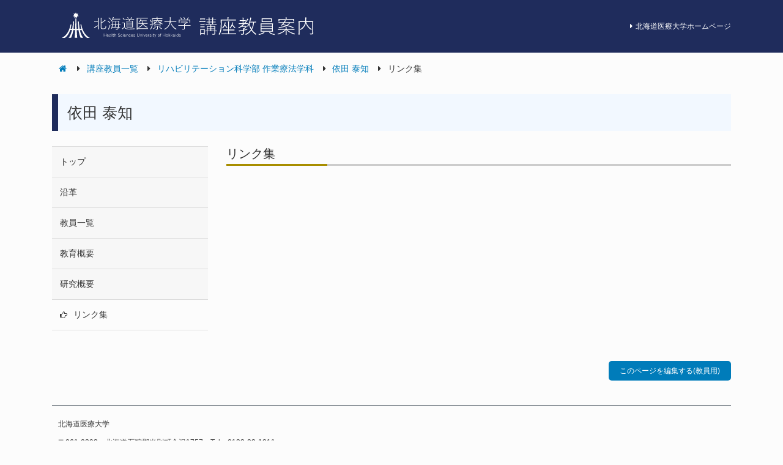

--- FILE ---
content_type: text/html; charset=UTF-8
request_url: https://www.hoku-iryo-u.ac.jp/course-guide/course/sagyo/t-yoda/link/
body_size: 18253
content:
<!DOCTYPE html>
<html lang="ja">
<head>
  <!-- Global site tag (gtag.js) - Google Analytics -->
  <script async src="https://www.googletagmanager.com/gtag/js?id=G-VDEFC2SYVJ"></script>
  <script>
    window.dataLayer = window.dataLayer || [];
    function gtag(){dataLayer.push(arguments);}
    gtag('js', new Date());

    gtag('config', 'G-VDEFC2SYVJ');
  </script>
  <meta charset="UTF-8">
  <meta name="viewport" content="width=device-width, initial-scale=1, shrink-to-fit=no">
  <title>
    リンク集 | 依田 泰知 | 北海道医療大学 講座教員案内  </title>
  <meta name='robots' content='max-image-preview:large' />
<style id='classic-theme-styles-inline-css' type='text/css'>
/*! This file is auto-generated */
.wp-block-button__link{color:#fff;background-color:#32373c;border-radius:9999px;box-shadow:none;text-decoration:none;padding:calc(.667em + 2px) calc(1.333em + 2px);font-size:1.125em}.wp-block-file__button{background:#32373c;color:#fff;text-decoration:none}
</style>
<style id='global-styles-inline-css' type='text/css'>
:root{--wp--preset--aspect-ratio--square: 1;--wp--preset--aspect-ratio--4-3: 4/3;--wp--preset--aspect-ratio--3-4: 3/4;--wp--preset--aspect-ratio--3-2: 3/2;--wp--preset--aspect-ratio--2-3: 2/3;--wp--preset--aspect-ratio--16-9: 16/9;--wp--preset--aspect-ratio--9-16: 9/16;--wp--preset--color--black: #000000;--wp--preset--color--cyan-bluish-gray: #abb8c3;--wp--preset--color--white: #ffffff;--wp--preset--color--pale-pink: #f78da7;--wp--preset--color--vivid-red: #cf2e2e;--wp--preset--color--luminous-vivid-orange: #ff6900;--wp--preset--color--luminous-vivid-amber: #fcb900;--wp--preset--color--light-green-cyan: #7bdcb5;--wp--preset--color--vivid-green-cyan: #00d084;--wp--preset--color--pale-cyan-blue: #8ed1fc;--wp--preset--color--vivid-cyan-blue: #0693e3;--wp--preset--color--vivid-purple: #9b51e0;--wp--preset--gradient--vivid-cyan-blue-to-vivid-purple: linear-gradient(135deg,rgba(6,147,227,1) 0%,rgb(155,81,224) 100%);--wp--preset--gradient--light-green-cyan-to-vivid-green-cyan: linear-gradient(135deg,rgb(122,220,180) 0%,rgb(0,208,130) 100%);--wp--preset--gradient--luminous-vivid-amber-to-luminous-vivid-orange: linear-gradient(135deg,rgba(252,185,0,1) 0%,rgba(255,105,0,1) 100%);--wp--preset--gradient--luminous-vivid-orange-to-vivid-red: linear-gradient(135deg,rgba(255,105,0,1) 0%,rgb(207,46,46) 100%);--wp--preset--gradient--very-light-gray-to-cyan-bluish-gray: linear-gradient(135deg,rgb(238,238,238) 0%,rgb(169,184,195) 100%);--wp--preset--gradient--cool-to-warm-spectrum: linear-gradient(135deg,rgb(74,234,220) 0%,rgb(151,120,209) 20%,rgb(207,42,186) 40%,rgb(238,44,130) 60%,rgb(251,105,98) 80%,rgb(254,248,76) 100%);--wp--preset--gradient--blush-light-purple: linear-gradient(135deg,rgb(255,206,236) 0%,rgb(152,150,240) 100%);--wp--preset--gradient--blush-bordeaux: linear-gradient(135deg,rgb(254,205,165) 0%,rgb(254,45,45) 50%,rgb(107,0,62) 100%);--wp--preset--gradient--luminous-dusk: linear-gradient(135deg,rgb(255,203,112) 0%,rgb(199,81,192) 50%,rgb(65,88,208) 100%);--wp--preset--gradient--pale-ocean: linear-gradient(135deg,rgb(255,245,203) 0%,rgb(182,227,212) 50%,rgb(51,167,181) 100%);--wp--preset--gradient--electric-grass: linear-gradient(135deg,rgb(202,248,128) 0%,rgb(113,206,126) 100%);--wp--preset--gradient--midnight: linear-gradient(135deg,rgb(2,3,129) 0%,rgb(40,116,252) 100%);--wp--preset--font-size--small: 13px;--wp--preset--font-size--medium: 20px;--wp--preset--font-size--large: 36px;--wp--preset--font-size--x-large: 42px;--wp--preset--spacing--20: 0.44rem;--wp--preset--spacing--30: 0.67rem;--wp--preset--spacing--40: 1rem;--wp--preset--spacing--50: 1.5rem;--wp--preset--spacing--60: 2.25rem;--wp--preset--spacing--70: 3.38rem;--wp--preset--spacing--80: 5.06rem;--wp--preset--shadow--natural: 6px 6px 9px rgba(0, 0, 0, 0.2);--wp--preset--shadow--deep: 12px 12px 50px rgba(0, 0, 0, 0.4);--wp--preset--shadow--sharp: 6px 6px 0px rgba(0, 0, 0, 0.2);--wp--preset--shadow--outlined: 6px 6px 0px -3px rgba(255, 255, 255, 1), 6px 6px rgba(0, 0, 0, 1);--wp--preset--shadow--crisp: 6px 6px 0px rgba(0, 0, 0, 1);}:where(.is-layout-flex){gap: 0.5em;}:where(.is-layout-grid){gap: 0.5em;}body .is-layout-flex{display: flex;}.is-layout-flex{flex-wrap: wrap;align-items: center;}.is-layout-flex > :is(*, div){margin: 0;}body .is-layout-grid{display: grid;}.is-layout-grid > :is(*, div){margin: 0;}:where(.wp-block-columns.is-layout-flex){gap: 2em;}:where(.wp-block-columns.is-layout-grid){gap: 2em;}:where(.wp-block-post-template.is-layout-flex){gap: 1.25em;}:where(.wp-block-post-template.is-layout-grid){gap: 1.25em;}.has-black-color{color: var(--wp--preset--color--black) !important;}.has-cyan-bluish-gray-color{color: var(--wp--preset--color--cyan-bluish-gray) !important;}.has-white-color{color: var(--wp--preset--color--white) !important;}.has-pale-pink-color{color: var(--wp--preset--color--pale-pink) !important;}.has-vivid-red-color{color: var(--wp--preset--color--vivid-red) !important;}.has-luminous-vivid-orange-color{color: var(--wp--preset--color--luminous-vivid-orange) !important;}.has-luminous-vivid-amber-color{color: var(--wp--preset--color--luminous-vivid-amber) !important;}.has-light-green-cyan-color{color: var(--wp--preset--color--light-green-cyan) !important;}.has-vivid-green-cyan-color{color: var(--wp--preset--color--vivid-green-cyan) !important;}.has-pale-cyan-blue-color{color: var(--wp--preset--color--pale-cyan-blue) !important;}.has-vivid-cyan-blue-color{color: var(--wp--preset--color--vivid-cyan-blue) !important;}.has-vivid-purple-color{color: var(--wp--preset--color--vivid-purple) !important;}.has-black-background-color{background-color: var(--wp--preset--color--black) !important;}.has-cyan-bluish-gray-background-color{background-color: var(--wp--preset--color--cyan-bluish-gray) !important;}.has-white-background-color{background-color: var(--wp--preset--color--white) !important;}.has-pale-pink-background-color{background-color: var(--wp--preset--color--pale-pink) !important;}.has-vivid-red-background-color{background-color: var(--wp--preset--color--vivid-red) !important;}.has-luminous-vivid-orange-background-color{background-color: var(--wp--preset--color--luminous-vivid-orange) !important;}.has-luminous-vivid-amber-background-color{background-color: var(--wp--preset--color--luminous-vivid-amber) !important;}.has-light-green-cyan-background-color{background-color: var(--wp--preset--color--light-green-cyan) !important;}.has-vivid-green-cyan-background-color{background-color: var(--wp--preset--color--vivid-green-cyan) !important;}.has-pale-cyan-blue-background-color{background-color: var(--wp--preset--color--pale-cyan-blue) !important;}.has-vivid-cyan-blue-background-color{background-color: var(--wp--preset--color--vivid-cyan-blue) !important;}.has-vivid-purple-background-color{background-color: var(--wp--preset--color--vivid-purple) !important;}.has-black-border-color{border-color: var(--wp--preset--color--black) !important;}.has-cyan-bluish-gray-border-color{border-color: var(--wp--preset--color--cyan-bluish-gray) !important;}.has-white-border-color{border-color: var(--wp--preset--color--white) !important;}.has-pale-pink-border-color{border-color: var(--wp--preset--color--pale-pink) !important;}.has-vivid-red-border-color{border-color: var(--wp--preset--color--vivid-red) !important;}.has-luminous-vivid-orange-border-color{border-color: var(--wp--preset--color--luminous-vivid-orange) !important;}.has-luminous-vivid-amber-border-color{border-color: var(--wp--preset--color--luminous-vivid-amber) !important;}.has-light-green-cyan-border-color{border-color: var(--wp--preset--color--light-green-cyan) !important;}.has-vivid-green-cyan-border-color{border-color: var(--wp--preset--color--vivid-green-cyan) !important;}.has-pale-cyan-blue-border-color{border-color: var(--wp--preset--color--pale-cyan-blue) !important;}.has-vivid-cyan-blue-border-color{border-color: var(--wp--preset--color--vivid-cyan-blue) !important;}.has-vivid-purple-border-color{border-color: var(--wp--preset--color--vivid-purple) !important;}.has-vivid-cyan-blue-to-vivid-purple-gradient-background{background: var(--wp--preset--gradient--vivid-cyan-blue-to-vivid-purple) !important;}.has-light-green-cyan-to-vivid-green-cyan-gradient-background{background: var(--wp--preset--gradient--light-green-cyan-to-vivid-green-cyan) !important;}.has-luminous-vivid-amber-to-luminous-vivid-orange-gradient-background{background: var(--wp--preset--gradient--luminous-vivid-amber-to-luminous-vivid-orange) !important;}.has-luminous-vivid-orange-to-vivid-red-gradient-background{background: var(--wp--preset--gradient--luminous-vivid-orange-to-vivid-red) !important;}.has-very-light-gray-to-cyan-bluish-gray-gradient-background{background: var(--wp--preset--gradient--very-light-gray-to-cyan-bluish-gray) !important;}.has-cool-to-warm-spectrum-gradient-background{background: var(--wp--preset--gradient--cool-to-warm-spectrum) !important;}.has-blush-light-purple-gradient-background{background: var(--wp--preset--gradient--blush-light-purple) !important;}.has-blush-bordeaux-gradient-background{background: var(--wp--preset--gradient--blush-bordeaux) !important;}.has-luminous-dusk-gradient-background{background: var(--wp--preset--gradient--luminous-dusk) !important;}.has-pale-ocean-gradient-background{background: var(--wp--preset--gradient--pale-ocean) !important;}.has-electric-grass-gradient-background{background: var(--wp--preset--gradient--electric-grass) !important;}.has-midnight-gradient-background{background: var(--wp--preset--gradient--midnight) !important;}.has-small-font-size{font-size: var(--wp--preset--font-size--small) !important;}.has-medium-font-size{font-size: var(--wp--preset--font-size--medium) !important;}.has-large-font-size{font-size: var(--wp--preset--font-size--large) !important;}.has-x-large-font-size{font-size: var(--wp--preset--font-size--x-large) !important;}
:where(.wp-block-post-template.is-layout-flex){gap: 1.25em;}:where(.wp-block-post-template.is-layout-grid){gap: 1.25em;}
:where(.wp-block-columns.is-layout-flex){gap: 2em;}:where(.wp-block-columns.is-layout-grid){gap: 2em;}
:root :where(.wp-block-pullquote){font-size: 1.5em;line-height: 1.6;}
</style>
<link rel='stylesheet' id='UserAccessManagerLoginForm-css' href='https://www.hoku-iryo-u.ac.jp/course-guide/wp-content/plugins/user-access-manager/assets/css/uamLoginForm.css?ver=2.2.23' type='text/css' media='screen' />
<link rel='stylesheet' id='child-understrap-styles-css' href='https://www.hoku-iryo-u.ac.jp/course-guide/wp-content/themes/understrap-child/css/child-theme.css?ver=0.5.5' type='text/css' media='all' />
<script type="text/javascript" src="https://www.hoku-iryo-u.ac.jp/course-guide/wp-includes/js/jquery/jquery.min.js?ver=3.7.1" id="jquery-core-js"></script>
<script type="text/javascript" src="https://www.hoku-iryo-u.ac.jp/course-guide/wp-includes/js/jquery/jquery-migrate.min.js?ver=3.4.1" id="jquery-migrate-js"></script>
<link rel="canonical" href="https://www.hoku-iryo-u.ac.jp/course-guide/course/sagyo/t-yoda/link/" />
<meta name="mobile-web-app-capable" content="yes">
<meta name="apple-mobile-web-app-capable" content="yes">
<meta name="apple-mobile-web-app-title" content="北海道医療大学 講座教員案内 - ">
<style type="text/css">.recentcomments a{display:inline !important;padding:0 !important;margin:0 !important;}</style><link rel="icon" href="https://www.hoku-iryo-u.ac.jp/course-guide/wp-content/uploads/2020/02/cropped-kozaannai_siteicon_2x-32x32.png" sizes="32x32" />
<link rel="icon" href="https://www.hoku-iryo-u.ac.jp/course-guide/wp-content/uploads/2020/02/cropped-kozaannai_siteicon_2x-192x192.png" sizes="192x192" />
<link rel="apple-touch-icon" href="https://www.hoku-iryo-u.ac.jp/course-guide/wp-content/uploads/2020/02/cropped-kozaannai_siteicon_2x-180x180.png" />
<meta name="msapplication-TileImage" content="https://www.hoku-iryo-u.ac.jp/course-guide/wp-content/uploads/2020/02/cropped-kozaannai_siteicon_2x-270x270.png" />
</head>

<body class="page-template page-template-page-link page-template-page-link-php page page-id-6050 page-child parent-pageid-6044 wp-custom-logo wp-embed-responsive">
  <div class="site" id="page">

    <!-- ******************* The Navbar Area ******************* -->
    <div id="wrapper-navbar" itemscope itemtype="http://schema.org/WebSite">
      <nav class="navbar navbar-expand-md navbar-dark bg-primary">

              <div class="container">
      
      <a href="https://www.hoku-iryo-u.ac.jp/course-guide/" class="navbar-brand custom-logo-link" rel="home"><img src="https://www.hoku-iryo-u.ac.jp/course-guide/wp-content/uploads/2021/08/logo.svg" class="img-fluid" alt="北海道医療大学 講座教員案内" decoding="async" /></a>
            <a class="hp-link" href="https://www.hoku-iryo-u.ac.jp" target="_blank">
              <i class="fa fa-caret-right mr-2" aria-hidden="true"></i>北海道医療大学ホームページ
            </a>
        
              </div><!-- .container -->
      
      </nav><!-- .site-navigation -->
    </div><!-- #wrapper-navbar end -->

<div class="container koza">
  <nav aria-label="breadcrumb">
  <ul class="breadcrumb" itemscope itemtype="https://schema.org/BreadcrumbList">

    <!-- ホーム -->
    <li class="breadcrumb-item" itemprop="itemListElement" itemscope itemtype="https://schema.org/ListItem">
      <a href='https://www.hoku-iryo-u.ac.jp/course-guide/' itemprop='item'>
        <span itemprop="name" class="breadcrumb-home"></span>
      </a>
    </li>

    
        <li class='breadcrumb-item' itemprop='itemListElement' itemscope itemtype='https://schema.org/ListItem'>
          <a href='https://www.hoku-iryo-u.ac.jp/course-guide/course/' itemprop='item'>
            <span itemprop='name'>講座教員一覧</span>
          </a>
        </li>
        
        <li class='breadcrumb-item' itemprop='itemListElement' itemscope itemtype='https://schema.org/ListItem'>
          <a href='https://www.hoku-iryo-u.ac.jp/course-guide/course/sagyo/' itemprop='item'>
            <span itemprop='name'>リハビリテーション科学部 作業療法学科</span>
          </a>
        </li>
        
        <li class='breadcrumb-item' itemprop='itemListElement' itemscope itemtype='https://schema.org/ListItem'>
          <a href='https://www.hoku-iryo-u.ac.jp/course-guide/course/sagyo/t-yoda/' itemprop='item'>
            <span itemprop='name'>依田 泰知</span>
          </a>
        </li>
        
      <li class='breadcrumb-item' itemprop='itemListElement' itemscope itemtype='https://schema.org/ListItem'>
        <a href='../course' itemprop='item'>
          <span itemprop='name'>リンク集</span>
        </a>
      </li>
        </ul>
</nav>
<div class="row">
    <div class="koza-name col-md-12">
      <!-- 講座名 -->
      <h2>依田 泰知</h2>
    </div><!-- .koza-name .col -->
</div><!-- .row -->
  <div class="row">
    <!-- サイドバー -->
    <div class="col-md-3">
      <aside class="sidebar-koza">
  <section>
    <ul>
      <li class="page_item page-item-6045"><a href="https://www.hoku-iryo-u.ac.jp/course-guide/course/sagyo/t-yoda/top/">トップ</a></li>
<li class="page_item page-item-6046"><a href="https://www.hoku-iryo-u.ac.jp/course-guide/course/sagyo/t-yoda/enkaku/">沿革</a></li>
<li class="page_item page-item-6047"><a href="https://www.hoku-iryo-u.ac.jp/course-guide/course/sagyo/t-yoda/kyoin/">教員一覧</a></li>
<li class="page_item page-item-6048"><a href="https://www.hoku-iryo-u.ac.jp/course-guide/course/sagyo/t-yoda/kyoikugaiyo/">教育概要</a></li>
<li class="page_item page-item-6049"><a href="https://www.hoku-iryo-u.ac.jp/course-guide/course/sagyo/t-yoda/kenkyugaiyo/">研究概要</a></li>
<li class="page_item page-item-6050 current_page_item"><a href="https://www.hoku-iryo-u.ac.jp/course-guide/course/sagyo/t-yoda/link/" aria-current="page">リンク集</a></li>
    </ul>
  </section>
</aside>
    </div><!-- .col -->

    <!-- メインコンテンツ -->
    <div class="col-md-9">
      <main class="main-contents sagyo-koza">
      
        <section>
          <h3>リンク集</h3>
          <div class="content clearfix">
                      </div>
        </section>

      </main>

    </div><!-- .col -->
  </div><!-- .row -->

  <div class="row">
  <div class="col-md-12">
    <div class="post-edit float-md-right">
      <p><a class="post-edit-link" href="https://www.hoku-iryo-u.ac.jp/course-guide/wp-admin/post.php?post=6050&action=edit">このページを編集する(教員用)</a></p>    </div><!-- .post-edit -->
  </div><!-- .col -->
</div><!-- .row -->

</div><!-- .container -->




<div class="wrapper" id="wrapper-footer">
  <div class="container">
    <div class="row">
      <div class="col-md-12">
        <footer class="site-footer" id="colophon">
          <div class="site-info">
            <p>
              北海道医療大学
            </p>
            <p>
              〒061-0293　北海道石狩郡当別町金沢1757　Tel：0133-23-1211
            </p>
            <p>
              © 2026 Health Sciences University of Hokkaido.
            </p>
          </div><!-- .site-info -->
        </footer><!-- #colophon -->
      </div><!--col end -->
    </div><!-- row end -->
  </div><!-- container end -->
</div><!-- wrapper end -->
</div><!-- #page we need this extra closing tag here -->
<div id="to_page_top"><a href="#"><i class="fa fa-angle-double-up" aria-hidden="true"></i></a></div>
<script type="text/javascript" src="https://www.hoku-iryo-u.ac.jp/course-guide/wp-content/themes/understrap-child/js/child-theme.min.js?ver=0.5.5" id="child-understrap-scripts-js"></script>

<script type="text/javascript">
  jQuery(function () {
    jQuery('[data-toggle="tooltip"]').tooltip();
  });
  
  jQuery(function(){
    var topagetop = jQuery('#to_page_top');
    topagetop.hide();
    jQuery(window).scroll(function () {
      if (jQuery(this).scrollTop() > 800) {
        topagetop.fadeIn();
      } else {
        topagetop.fadeOut();
      }
    });
    topagetop.click(function () {
      jQuery('body, html').animate({ scrollTop: 0 }, 500);
      return false;
    });
  });
</script>


</body>
</html>


--- FILE ---
content_type: image/svg+xml
request_url: https://www.hoku-iryo-u.ac.jp/course-guide/wp-content/uploads/2021/08/logo.svg
body_size: 34230
content:
<svg xmlns="http://www.w3.org/2000/svg" xmlns:xlink="http://www.w3.org/1999/xlink" width="450" height="60" viewBox="0 0 450 60">
  <defs>
    <clipPath id="clip-カスタムサイズ_1">
      <rect width="450" height="60"/>
    </clipPath>
  </defs>
  <g id="カスタムサイズ_1" data-name="カスタムサイズ – 1" clip-path="url(#clip-カスタムサイズ_1)">
    <path id="パス_1" data-name="パス 1" d="M8.075-4.649A40.179,40.179,0,0,1,3.526-2.021a4.541,4.541,0,0,0-.831.46.34.34,0,0,1-.258.157q-.09,0-.2-.18a6.136,6.136,0,0,1-.483-1.078,8.962,8.962,0,0,0,1.842-.606A34.542,34.542,0,0,0,8.075-5.728V-11.59H4.762l-2.639.045q-.168,0-.168-.157v-.764q0-.157.168-.157l2.639.045H8.075v-2.5a23.93,23.93,0,0,0-.157-3.066A7.779,7.779,0,0,1,9.153-18q.258.034.258.18a.51.51,0,0,1-.045.168,1.032,1.032,0,0,0-.067.2,11.4,11.4,0,0,0-.146,2.325V-2.785L9.2.876a.139.139,0,0,1-.157.157H8.187A.139.139,0,0,1,8.03.876l.045-3.661Zm5.772-5.582a24.952,24.952,0,0,0,4.6-3.335,4.943,4.943,0,0,0,1.123-1.269,10.124,10.124,0,0,1,.9.831.5.5,0,0,1,.135.292q0,.168-.3.258a5.194,5.194,0,0,0-1.3.876,36.711,36.711,0,0,1-5.155,3.425V-2.83a7.472,7.472,0,0,0,.09,1.438.81.81,0,0,0,.326.517,5.485,5.485,0,0,0,2.549.348A5.252,5.252,0,0,0,19.777-1.1a1.929,1.929,0,0,0,.618-1.235,15.267,15.267,0,0,0,.191-2.313,2.61,2.61,0,0,0,.7.46q.314.135.314.3a1.585,1.585,0,0,1-.022.2,7.689,7.689,0,0,1-.438,2.549,2.38,2.38,0,0,1-.685.876Q19.586.46,16.857.46A14.333,14.333,0,0,1,14.386.314a2.408,2.408,0,0,1-1.022-.449,2.089,2.089,0,0,1-.6-1.774v-12.6a25.744,25.744,0,0,0-.157-3.616q.46.022,1.19.112.326.056.326.236a.593.593,0,0,1-.056.2.974.974,0,0,0-.079.213,14.576,14.576,0,0,0-.146,2.875ZM31.389-1.819q-.326,1.134-.438,1.494a.178.178,0,0,1-.191.157q-.09,0-.449-.045-.539-.09-.539-.18a.34.34,0,0,1,.034-.112,11.638,11.638,0,0,0,.6-1.64q.651-2.583,1.011-4.874-1.011.011-1.786.034l-.539.011a.139.139,0,0,1-.157-.157v-.7q0-.135.157-.135l2.493.045q.157-1.056.382-3.167.1-1.056.1-1.64a.159.159,0,0,1,.18-.18l2.9.045h4.391L42.44-12.9a.159.159,0,0,1,.18.18q-.09,1.179-.112,1.774-.056,1.078-.191,3.032l2.549-.045q.168,0,.168.135v.7q0,.157-.168.157l-2.594-.045q-.191,2.381-.438,4.279.977-.011,1.718-.034l.371-.011h.124a.139.139,0,0,1,.157.157v.7a.139.139,0,0,1-.157.157l-.281-.011q-.865-.022-2.044-.034-.011.135-.056.393-.022.213-.034.326A3.349,3.349,0,0,1,40.767.887a2.694,2.694,0,0,1-1.875.584q-.786,0-1.123-.022a.519.519,0,0,1-.281-.079.924.924,0,0,1-.112-.337A1.954,1.954,0,0,0,37,.326a14.728,14.728,0,0,0,1.909.112,1.487,1.487,0,0,0,1.213-.449A2.989,2.989,0,0,0,40.609-1.4l.079-.416Zm5.941-6.1h3.976q.135-2,.2-4.043H37.667Q37.566-9.905,37.33-7.917Zm-.1.9q-.3,2.37-.64,4.279H40.8q.247-1.9.438-4.279ZM35.6-2.74q.46-2.853.618-4.279H32.445Q31.928-4.088,31.6-2.74Zm.741-5.177q.191-1.662.314-4.043h-3.6q-.157,1.8-.46,4.043Zm-3.459-8.277h8.355l3.122-.045q.168,0,.168.157v.719q0,.157-.168.157l-3.122-.045H32.422a16.912,16.912,0,0,1-2.37,3.335q-.157.18-.225.18t-.281-.2a2.3,2.3,0,0,0-.573-.348,13.244,13.244,0,0,0,3.594-5.975,4.888,4.888,0,0,0,.157-.921q.752.168,1.089.27.225.079.225.236a.388.388,0,0,1-.135.27,1.544,1.544,0,0,0-.371.629Q33.175-16.823,32.883-16.194ZM24.449.685A10.662,10.662,0,0,0,25.482-.988a31.068,31.068,0,0,0,2.066-5.5,2.573,2.573,0,0,0,.573.517q.258.146.258.27a1.517,1.517,0,0,1-.067.3A45.275,45.275,0,0,1,26.189.09a6.137,6.137,0,0,0-.416,1.078q-.022.258-.18.258a.658.658,0,0,1-.292-.112A9.86,9.86,0,0,1,24.449.685ZM26.167-18.4a15.757,15.757,0,0,1,2.976,2.527.187.187,0,0,1,.067.124q0,.056-.146.225l-.314.382q-.146.191-.225.191a.187.187,0,0,1-.124-.067,15.007,15.007,0,0,0-2.942-2.65q-.09-.056-.09-.09,0-.056.18-.236l.281-.292q.146-.168.225-.168A.2.2,0,0,1,26.167-18.4Zm-2.044,6.413q-.09-.056-.09-.1t.135-.2l.281-.337q.112-.157.2-.157a.218.218,0,0,1,.112.045,16.574,16.574,0,0,1,3.268,2.482.155.155,0,0,1,.056.1.386.386,0,0,1-.1.168l-.371.46q-.135.18-.236.18a.125.125,0,0,1-.1-.067A15.4,15.4,0,0,0,24.123-11.983Zm35.421-.854h2.639l2.9-.045q.168,0,.168.157L65.2-10.141V-4.93l.045,2.583q0,.157-.168.157l-2.9-.045H58.028l-2.9.045a.139.139,0,0,1-.157-.157l.045-2.583v-5.211l-.045-2.583a.139.139,0,0,1,.157-.157l2.9.045h.46a15.373,15.373,0,0,0,.775-2.111H56.579l-3.268.045a.139.139,0,0,1-.157-.157v-.7a.139.139,0,0,1,.157-.157l3.268.045h4.638A18.3,18.3,0,0,0,62.419-18a3.624,3.624,0,0,0,.326-.943,5.214,5.214,0,0,1,.955.292q.236.079.236.236,0,.124-.213.27a2.855,2.855,0,0,0-.314.46q-.539.9-1.19,1.819h1.606l3.246-.045a.139.139,0,0,1,.157.157v.7a.139.139,0,0,1-.157.157l-3.246-.045H60.375Q59.87-13.521,59.544-12.836ZM56.029-9.681h8.165v-2.3H56.029Zm0,.854v2.313h8.165V-8.827Zm0,3.167v2.527h8.165V-5.66ZM68.27-.573A1.766,1.766,0,0,0,67.9.281q-.056.3-.124.348a.685.685,0,0,1-.314.056q-4.9.3-8.187.3-4.223,0-5.75-.786a4.469,4.469,0,0,1-2.145-2.37,24.979,24.979,0,0,1-2.5,2.358,2.341,2.341,0,0,0-.483.483q-.135.2-.247.2a.365.365,0,0,1-.258-.157A6.14,6.14,0,0,1,47.269-.2a10.286,10.286,0,0,0,1.449-.9,13.527,13.527,0,0,0,2.212-2V-9H49.043l-1.572.045q-.18,0-.18-.157v-.764q0-.157.18-.157l1.572.045h1.168l1.628-.045q.168,0,.168.157l-.045,2.145v4.649A3.981,3.981,0,0,0,53.985-.685a12.125,12.125,0,0,0,4.694.618A95.192,95.192,0,0,0,68.27-.573ZM49.223-18.014a19.4,19.4,0,0,1,2.549,3.156.259.259,0,0,1,.034.1q0,.045-.213.225l-.326.247a.782.782,0,0,1-.292.157q-.056,0-.124-.112a16.681,16.681,0,0,0-2.459-3.189q-.067-.067-.067-.1,0-.056.225-.2l.326-.225a.968.968,0,0,1,.236-.124A.233.233,0,0,1,49.223-18.014Zm7.816-.8a10.207,10.207,0,0,1,1.426,2.021.2.2,0,0,1,.034.1q0,.079-.191.18l-.393.2a1.194,1.194,0,0,1-.3.112q-.067,0-.112-.112a8.967,8.967,0,0,0-1.336-2.044.218.218,0,0,1-.045-.112q0-.09.236-.191l.337-.157a.6.6,0,0,1,.213-.067A.194.194,0,0,1,57.04-18.811ZM81.8-9.175H85.79l3.257-.045q.168,0,.168.157v.674q0,.157-.168.157L85.79-8.277H82.106q2,3.706,7.2,5.469a1.917,1.917,0,0,0-.483.629q-.112.258-.213.258A1.139,1.139,0,0,1,88.339-2a11.96,11.96,0,0,1-6.9-5.705,7.7,7.7,0,0,1-2.325,3.549,13.054,13.054,0,0,1-4.144,2.28,1.151,1.151,0,0,1-.258.067q-.112,0-.27-.258a2.125,2.125,0,0,0-.6-.55A12.3,12.3,0,0,0,78.669-5.11a6.657,6.657,0,0,0,1.875-3.167H77.58l-3.268.045q-.168,0-.168-.157v-.674q0-.157.168-.157l3.268.045h3.167a19.607,19.607,0,0,0,.258-3.47H77.434a16.517,16.517,0,0,1-1.583,2.111q-.213.225-.292.225a.528.528,0,0,1-.258-.157,1.891,1.891,0,0,0-.629-.292A13,13,0,0,0,77.389-14.6a6.432,6.432,0,0,0,.416-1.516,6.359,6.359,0,0,1,1.089.337q.2.112.2.236t-.2.27a2.993,2.993,0,0,0-.472.809,7.441,7.441,0,0,1-.483.921h6.693l2.9-.045q.168,0,.168.157v.674q0,.157-.168.157l-2.9-.045H82.061A25.924,25.924,0,0,1,81.8-9.175ZM72.695-.73H86.744l3.223-.045a.139.139,0,0,1,.157.157V.168a.139.139,0,0,1-.157.157L86.744.281H72.695V1.4q0,.168-.157.168h-.809q-.157,0-.157-.168l.045-4.616v-9.894l-.045-4.6a.139.139,0,0,1,.157-.157l3.246.045H86.5l3.189-.045q.168,0,.168.157v.786q0,.157-.168.157L86.5-16.812h-13.8Zm28.941-9.479a10.052,10.052,0,0,0,2.111-2.65H102.1l-3.268.045a.139.139,0,0,1-.157-.157V-13.6a.139.139,0,0,1,.157-.157l3.268.045h2.089l.258-.6a5.1,5.1,0,0,0,.393-1.516,6.544,6.544,0,0,1,1.056.292q.18.079.18.191a.284.284,0,0,1-.135.225,1.874,1.874,0,0,0-.438.719l-.3.685h4.582l3.268-.045a.139.139,0,0,1,.157.157v.629a.139.139,0,0,1-.157.157l-3.268-.045h-2.763a9.826,9.826,0,0,0,2.347,2.583,10.078,10.078,0,0,0,1.314-1.067,2.454,2.454,0,0,0,.55-.73,9.705,9.705,0,0,1,.809.55.267.267,0,0,1,.112.213q0,.157-.2.2a2.047,2.047,0,0,0-.7.438,8.483,8.483,0,0,1-1.224.854,15.177,15.177,0,0,0,4.009,1.7,1.73,1.73,0,0,0-.483.528q-.157.292-.27.292a.924.924,0,0,1-.258-.09,20.213,20.213,0,0,1-2.718-1.258v2.9l.045,1.864a.139.139,0,0,1-.157.157l-2.942-.045H106V-2.19l.022,2.1a1.4,1.4,0,0,1-.55,1.28,4.29,4.29,0,0,1-1.808.258h-.494a.668.668,0,0,1-.337-.045.814.814,0,0,1-.1-.3,1.643,1.643,0,0,0-.292-.708q.719.067,1.4.067a2.069,2.069,0,0,0,.966-.135.713.713,0,0,0,.18-.584V-3.773H103.7l-2.942.045a.139.139,0,0,1-.157-.157l.045-1.977V-8.389a21.973,21.973,0,0,1-2.021,1.235.629.629,0,0,1-.236.09q-.1,0-.247-.2a1.439,1.439,0,0,0-.505-.46,16.39,16.39,0,0,0,3.291-1.887,15.233,15.233,0,0,0-1.752-1.8q-.09-.067-.09-.112t.18-.18l.258-.191a.463.463,0,0,1,.18-.09.258.258,0,0,1,.135.079A20.016,20.016,0,0,1,101.636-10.208Zm3.122-2.65A11.174,11.174,0,0,1,102.4-9.771h6.255a11.207,11.207,0,0,1-2.605-3.088ZM101.568-4.6h7.816V-6.413h-7.816Zm0-2.617h7.816V-8.939h-7.816Zm-5.087-.112q-1.044.55-2.01,1.033a2.888,2.888,0,0,0-.842.562q-.157.18-.258.18t-.2-.18a8.483,8.483,0,0,1-.483-1,13.134,13.134,0,0,0,1.628-.573q1.8-.82,2.212-1.033.045-1.146.045-3.56l-.045-4.953a.139.139,0,0,1,.157-.157l3.291.045h4.256v-.46a7.8,7.8,0,0,0-.168-1.864,10.636,10.636,0,0,1,1.179.112q.247.034.247.157a1.37,1.37,0,0,1-.135.438,3.72,3.72,0,0,0-.112,1.134v.483h4.829l3.246-.045a.139.139,0,0,1,.157.157v.7a.139.139,0,0,1-.157.157l-3.246-.045H97.6v4.211q0,2.808-.056,3.908a21.692,21.692,0,0,1-.382,3.2A14.6,14.6,0,0,1,94.527,1.2q-.146.191-.225.191T94.044,1.2A1.707,1.707,0,0,0,93.37.764a11.784,11.784,0,0,0,2.808-5.907Q96.369-6.121,96.481-7.333ZM112.833-.258A2.178,2.178,0,0,0,112.3.3q-.157.247-.247.247a.892.892,0,0,1-.281-.135,18.119,18.119,0,0,1-3.515-2.74.123.123,0,0,1-.045-.079q0-.056.2-.247l.247-.2q.157-.135.213-.135a.184.184,0,0,1,.112.067A14.335,14.335,0,0,0,112.833-.258ZM94.066-14.88A16.092,16.092,0,0,1,95.773-11.2a.212.212,0,0,1,.011.067q0,.067-.27.225l-.3.168a.842.842,0,0,1-.281.112q-.079,0-.135-.146A14.655,14.655,0,0,0,93.213-14.4a.2.2,0,0,1-.034-.1q0-.09.213-.225l.326-.18a.467.467,0,0,1,.2-.079A.184.184,0,0,1,94.066-14.88Zm7.614,11.8a4.17,4.17,0,0,1,.809.483.334.334,0,0,1,.157.247q0,.124-.247.247a3.878,3.878,0,0,0-.562.494A16.242,16.242,0,0,1,98.693.6a.961.961,0,0,1-.3.124q-.1,0-.258-.236A1.355,1.355,0,0,0,97.6.022a11.941,11.941,0,0,0,3.2-1.977A3.423,3.423,0,0,0,101.681-3.077Zm25.381-8.176a22.827,22.827,0,0,0,1.539,3.8,17.81,17.81,0,0,0,4.717,5.705A15.979,15.979,0,0,0,136.652.18a2.143,2.143,0,0,0-.674.7q-.168.281-.258.281a.876.876,0,0,1-.292-.124,18.575,18.575,0,0,1-2.92-1.954,18.661,18.661,0,0,1-3.223-3.526,19.149,19.149,0,0,1-2.92-6.1,17.3,17.3,0,0,1-1.359,4.425,14.542,14.542,0,0,1-3.223,4.391,18.359,18.359,0,0,1-4.223,2.83.928.928,0,0,1-.292.112q-.112,0-.314-.27a2.244,2.244,0,0,0-.685-.562,14.294,14.294,0,0,0,7.749-6.963,16.038,16.038,0,0,0,1.336-4.672H120.02l-3.111.045a.139.139,0,0,1-.157-.157v-.809a.139.139,0,0,1,.157-.157l3.111.045h5.469q.168-1.494.2-3.863.011-.505.011-.8a10.842,10.842,0,0,0-.124-1.774,8.806,8.806,0,0,1,1.314.135q.281.034.281.225a1.419,1.419,0,0,1-.135.416,5.8,5.8,0,0,0-.191,1.774q-.034,2.089-.225,3.886h6.255l3.1-.045a.139.139,0,0,1,.157.157v.809a.139.139,0,0,1-.157.157l-3.1-.045Zm21.956,6.166h-6.345l-3.043.045a.139.139,0,0,1-.157-.157v-.764a.139.139,0,0,1,.157-.157l3.043.045h6.345a11.879,11.879,0,0,0-.157-2.392q.584.124,1.078.281a21.541,21.541,0,0,0,3.335-2.28h-6.6l-2.987.045q-.168,0-.168-.157V-11.3q0-.157.168-.157l2.987.045h6.5a2.551,2.551,0,0,0,.606-.045A.739.739,0,0,1,154-11.5q.168,0,.55.416a1.094,1.094,0,0,1,.371.618.247.247,0,0,1-.2.258,2.922,2.922,0,0,0-.943.55A27.072,27.072,0,0,1,150.14-7.39a5.269,5.269,0,0,0-.045.9v.416h6.255l3.032-.045q.168,0,.168.157V-5.2q0,.157-.168.157l-3.032-.045H150.1v2.7l.022,1.977a1.529,1.529,0,0,1-.573,1.359,4.062,4.062,0,0,1-1.909.348q-.708,0-1.168-.022a.954.954,0,0,1-.348-.056q-.056-.034-.112-.292a3.6,3.6,0,0,0-.393-.831,18.377,18.377,0,0,0,2.347.146,1.274,1.274,0,0,0,.82-.2.932.932,0,0,0,.236-.719Zm4.167-9.636a19.581,19.581,0,0,0,1.651-2.987,4.36,4.36,0,0,0,.258-1.011,5.4,5.4,0,0,1,1.056.416q.225.124.225.27a.313.313,0,0,1-.135.236,1.337,1.337,0,0,0-.438.528q-.584,1.123-1.516,2.549h1.078l3.223-.045q.18,0,.18.135l-.045,1.089v.921l.045,2.415q0,.157-.18.157h-.764a.139.139,0,0,1-.157-.157V-13.8H141.4v3.594a.139.139,0,0,1-.157.157h-.786a.139.139,0,0,1-.157-.157l.045-2.415v-.786l-.045-1.224q0-.135.157-.135l3.223.045Zm-9.625-3.751a18.123,18.123,0,0,1,1.8,2.605.243.243,0,0,1,.056.124q0,.079-.236.225l-.326.157a.921.921,0,0,1-.314.124q-.067,0-.124-.124a14.193,14.193,0,0,0-1.774-2.673.165.165,0,0,1-.045-.09q0-.056.258-.18l.326-.168a.68.68,0,0,1,.247-.079A.185.185,0,0,1,143.559-18.474Zm4.492,0a.279.279,0,0,1-.045-.112q0-.079.225-.18l.348-.135a.6.6,0,0,1,.2-.067q.067,0,.146.112a14.735,14.735,0,0,1,1.494,2.707.259.259,0,0,1,.034.1q0,.067-.292.2l-.314.135a1.1,1.1,0,0,1-.3.1q-.09,0-.135-.146A12.779,12.779,0,0,0,148.051-18.474Z" transform="translate(67 34)" fill="#fff"/>
    <path id="パス_2" data-name="パス 2" d="M.252-.046Q9.708-4.888,13.288-17.3a.326.326,0,0,1,.046-.184l.138-.551.275-1.239q.069-.229.229-.9l.046-.229a.457.457,0,0,1,.069-.275l.138-.8q.092-.528.092-.574h1.4l-.941,5.416a10.915,10.915,0,0,1-.321,1.4l-.138.482q.252,0,.746.023t.746.023h.482a7.077,7.077,0,0,0,.711-.046l1.216-8.376.275-3.81h1.515q0,1.037-.046,1.658l-.757,10.136a.285.285,0,0,0-.046.161v.276h2.823l.279-17.005h1.419v1.4l.551,15.605h2.823l-.8-12.232h1.515l.987,9.629.459,2.6H31.9l-1.125-5.543-.3-1.8h1.469l.8,3.9q0,.023.092.344l.5,1.836q.115.252.39,1.033,3.1,8.491,9.065,12.966l.367.275q.161.138.666.482l.275.184a.517.517,0,0,1,.184.092.223.223,0,0,1,.115.046l.734.482q.069.046.39.207l.229.115Q45.853,0,45.9,0H41.492a.974.974,0,0,1-.3-.138q-3.9-2.41-7.55-9.685a1.523,1.523,0,0,1-.161-.321l-.229-.574q-.069-.184-.184-.62L32.5-12.829l-.046-.046H29.582v.184q.138.413.252.9l.138.574.184.643.281,1.123q.044.184.178.713a4.8,4.8,0,0,0,.3.849l.321.987q.092.184.184.413l.138.39q.115.205.482,1.047a1.965,1.965,0,0,1,.138.3l.229.569q.023.046.39.729A18.474,18.474,0,0,0,35-.32q.046.137.138.137H30.954l-.046-.045a.128.128,0,0,0-.046-.09L30.77-.5,30.15-1.75a1.4,1.4,0,0,1-.138-.313l-1.08-3.19-1.27-5.65-.322-1.971H24.372l.8,12.691H21.09V-.367l.046-.207.092-.275.757-12.025H18.9L17.63-6.746,16.593-3.613a31.894,31.894,0,0,1-1.406,3.43H11.016a11.787,11.787,0,0,0,2.41-3.338,1.24,1.24,0,0,0,.184-.412l.138-.274.138-.3.207-.32,1.354-3.567,1.033-3.727a1.082,1.082,0,0,0,.046-.3,1.174,1.174,0,0,1,.092-.366.132.132,0,0,0-.046-.092H13.792q-.092.092-.092.138Q10.947-4.475,6.334-1.079L5.9-.757A2.2,2.2,0,0,1,4.36,0H.207ZM20.838-35.112l-2.524-.505-.092-.046.275-.3q.184-.138.482-.322l.344-.275a1.507,1.507,0,0,1,.161-.141l.275-.257a2.321,2.321,0,0,0,.574-.515l.039-.047L19.158-39.91l2.667.621,1.193-2.548,1.216,2.5h.226l2.369-.574-1.15,2.455a.4.4,0,0,0,.208.229l1.767,1.447-.092.069-.688.184a9.312,9.312,0,0,0-1.652.413l-.138.046v2.639q-.039,0-.079-.062l-2.018-1.592-2.149,1.749Z" transform="translate(16 49)" fill="#fff"/>
    <path id="パス_3" data-name="パス 3" d="M4.423-5.257v5.1H3.961V-2.646H1.251V-.154H.79v-5.1h.461v2.211h2.71V-5.257ZM8.658-1.87H6.118A1.639,1.639,0,0,0,6.474-.738a.979.979,0,0,0,.759.328.962.962,0,0,0,.991-.752l.407.154a1.377,1.377,0,0,1-1.4.94A1.377,1.377,0,0,1,6.067-.625,2.037,2.037,0,0,1,5.691-1.9a1.977,1.977,0,0,1,.482-1.4,1.329,1.329,0,0,1,1.015-.437,1.318,1.318,0,0,1,1.1.537,1.952,1.952,0,0,1,.366,1.22ZM8.224-2.2a1.437,1.437,0,0,0-.355-.923.9.9,0,0,0-.673-.27.936.936,0,0,0-.766.366,1.44,1.44,0,0,0-.3.827Zm1.5-.643a1.308,1.308,0,0,1,1.377-.9q1.241,0,1.241,1.162v1.234a7.042,7.042,0,0,0,.085,1.189h-.407a5.052,5.052,0,0,1-.079-.615,1.44,1.44,0,0,1-1.265.7A1.1,1.1,0,0,1,9.827-.39a.982.982,0,0,1-.25-.694q0-.95,1.183-1.148a10.029,10.029,0,0,1,1.162-.113v-.188a.9.9,0,0,0-.219-.694.9.9,0,0,0-.608-.171.914.914,0,0,0-.964.7Zm2.2.817a6.441,6.441,0,0,0-1.07.113q-.841.171-.841.807a.65.65,0,0,0,.219.526.775.775,0,0,0,.523.167,1.356,1.356,0,0,0,1.169-.759Zm2.242-3.326v5.2H13.73v-5.2Zm2.01.441v1.254h.882v.349h-.882v2.276q0,.619.52.619a2.076,2.076,0,0,0,.455-.051l-.031.355a2.945,2.945,0,0,1-.5.038.776.776,0,0,1-.882-.875V-3.305h-.6v-.349h.6V-4.809Zm2.29-.441v2.331a1.665,1.665,0,0,1,1.265-.721.951.951,0,0,1,.742.3.977.977,0,0,1,.239.684v2.6h-.441V-2.57q0-.776-.649-.776a1.513,1.513,0,0,0-1.155.728V-.154H18.03v-5.2ZM27.2-4.167l-.461.147a1.161,1.161,0,0,0-1.176-.937,1.2,1.2,0,0,0-.851.28.816.816,0,0,0-.263.629.846.846,0,0,0,.287.694,2.251,2.251,0,0,0,.834.342l.205.058a2.46,2.46,0,0,1,1.278.632,1.26,1.26,0,0,1,.26.844A1.271,1.271,0,0,1,26.8-.4a1.96,1.96,0,0,1-1.21.345,1.924,1.924,0,0,1-1.2-.366,1.773,1.773,0,0,1-.6-.9l.461-.174A1.267,1.267,0,0,0,25.583-.441a1.371,1.371,0,0,0,.988-.314.913.913,0,0,0,.26-.68.878.878,0,0,0-.277-.708,2.449,2.449,0,0,0-.94-.4l-.178-.051a2.326,2.326,0,0,1-1.189-.6,1.243,1.243,0,0,1-.267-.837,1.2,1.2,0,0,1,.455-.967,1.7,1.7,0,0,1,1.121-.355A1.61,1.61,0,0,1,27.2-4.167Zm3.842,1.429-.427.126a.868.868,0,0,0-.889-.772.893.893,0,0,0-.8.438,1.919,1.919,0,0,0-.246,1.036A1.787,1.787,0,0,0,29-.762a.882.882,0,0,0,.721.338.891.891,0,0,0,.926-.786l.417.14a1.308,1.308,0,0,1-1.343,1,1.322,1.322,0,0,1-1.131-.557A2.1,2.1,0,0,1,28.236-1.9,2,2,0,0,1,28.7-3.3a1.33,1.33,0,0,1,1.022-.437,1.315,1.315,0,0,1,.865.287A1.384,1.384,0,0,1,31.042-2.738Zm1.487-.916v3.5h-.434v-3.5Zm.1-1.408v.653h-.643v-.653Zm4.04,3.192h-2.54a1.639,1.639,0,0,0,.355,1.131.979.979,0,0,0,.759.328.962.962,0,0,0,.991-.752l.407.154a1.377,1.377,0,0,1-1.4.94,1.377,1.377,0,0,1-1.159-.557A2.037,2.037,0,0,1,33.7-1.9a1.977,1.977,0,0,1,.482-1.4A1.329,1.329,0,0,1,35.2-3.739a1.318,1.318,0,0,1,1.1.537,1.952,1.952,0,0,1,.366,1.22ZM36.237-2.2a1.437,1.437,0,0,0-.355-.923.9.9,0,0,0-.673-.27.936.936,0,0,0-.766.366,1.44,1.44,0,0,0-.3.827Zm2.02-1.456V-3a1.653,1.653,0,0,1,1.278-.735.945.945,0,0,1,.742.3.987.987,0,0,1,.239.69v2.6h-.441V-2.57q0-.776-.649-.776a1.5,1.5,0,0,0-1.155.728V-.154h-.434v-3.5Zm6.2.916-.427.126a.868.868,0,0,0-.889-.772.893.893,0,0,0-.8.438A1.919,1.919,0,0,0,42.1-1.911,1.787,1.787,0,0,0,42.42-.762a.882.882,0,0,0,.721.338.891.891,0,0,0,.926-.786l.417.14a1.308,1.308,0,0,1-1.343,1A1.322,1.322,0,0,1,42.01-.625,2.1,2.1,0,0,1,41.651-1.9a2,2,0,0,1,.468-1.4,1.33,1.33,0,0,1,1.022-.437,1.315,1.315,0,0,1,.865.287A1.384,1.384,0,0,1,44.458-2.738Zm3.794.868h-2.54a1.639,1.639,0,0,0,.355,1.131.979.979,0,0,0,.759.328.962.962,0,0,0,.991-.752l.407.154a1.377,1.377,0,0,1-1.4.94,1.377,1.377,0,0,1-1.159-.557A2.037,2.037,0,0,1,45.285-1.9a1.977,1.977,0,0,1,.482-1.4,1.329,1.329,0,0,1,1.015-.437,1.318,1.318,0,0,1,1.1.537,1.952,1.952,0,0,1,.366,1.22ZM47.817-2.2a1.437,1.437,0,0,0-.355-.923.9.9,0,0,0-.673-.27.936.936,0,0,0-.766.366,1.44,1.44,0,0,0-.3.827Zm3.917-.714-.42.147a.821.821,0,0,0-.854-.632.95.95,0,0,0-.612.174.476.476,0,0,0-.185.386.51.51,0,0,0,.185.434,1.561,1.561,0,0,0,.584.219l.28.062a1.865,1.865,0,0,1,.892.4.851.851,0,0,1,.222.629.9.9,0,0,1-.373.762,1.55,1.55,0,0,1-.957.267,1.323,1.323,0,0,1-1.381-.848l.42-.161A.931.931,0,0,0,50.5-.41a1.007,1.007,0,0,0,.718-.222.564.564,0,0,0,.178-.424.557.557,0,0,0-.185-.468,1.793,1.793,0,0,0-.649-.239l-.28-.065a1.613,1.613,0,0,1-.848-.4A.826.826,0,0,1,49.25-2.8a.822.822,0,0,1,.345-.7,1.414,1.414,0,0,1,.872-.243A1.237,1.237,0,0,1,51.734-2.912Zm6.928-2.345v3.421a1.683,1.683,0,0,1-.595,1.408,1.9,1.9,0,0,1-1.213.373,1.809,1.809,0,0,1-1.343-.482,1.763,1.763,0,0,1-.461-1.3V-5.257h.461v3.4a1.375,1.375,0,0,0,.42,1.111,1.408,1.408,0,0,0,.937.291A1.322,1.322,0,0,0,57.9-.837a1.458,1.458,0,0,0,.325-1.019v-3.4Zm1.9,1.6V-3a1.653,1.653,0,0,1,1.278-.735.945.945,0,0,1,.742.3.987.987,0,0,1,.239.69v2.6h-.441V-2.57q0-.776-.649-.776a1.5,1.5,0,0,0-1.155.728V-.154h-.434v-3.5Zm4.074,0v3.5H64.2v-3.5Zm.1-1.408v.653h-.643v-.653Zm3.756,1.408-1.176,3.5h-.54L65.6-3.654h.468l.673,2.15q.055.181.287,1.008h.062q.219-.793.294-1.039l.667-2.119ZM72.2-1.87h-2.54a1.639,1.639,0,0,0,.355,1.131.979.979,0,0,0,.759.328.962.962,0,0,0,.991-.752l.407.154a1.377,1.377,0,0,1-1.4.94,1.377,1.377,0,0,1-1.159-.557A2.037,2.037,0,0,1,69.231-1.9a1.977,1.977,0,0,1,.482-1.4,1.329,1.329,0,0,1,1.015-.437,1.318,1.318,0,0,1,1.1.537,1.952,1.952,0,0,1,.366,1.22ZM71.764-2.2a1.437,1.437,0,0,0-.355-.923.9.9,0,0,0-.673-.27.936.936,0,0,0-.766.366,1.44,1.44,0,0,0-.3.827Zm3.189-1.542-.034.434a.949.949,0,0,0-.684.318,1.855,1.855,0,0,0-.444.783V-.154h-.427v-3.5h.414v.909a1.733,1.733,0,0,1,.554-.783A1.026,1.026,0,0,1,74.953-3.739Zm3.274.827-.42.147a.821.821,0,0,0-.854-.632.95.95,0,0,0-.612.174.476.476,0,0,0-.185.386.51.51,0,0,0,.185.434,1.561,1.561,0,0,0,.584.219l.28.062a1.865,1.865,0,0,1,.892.4.851.851,0,0,1,.222.629.9.9,0,0,1-.373.762,1.55,1.55,0,0,1-.957.267,1.323,1.323,0,0,1-1.381-.848l.42-.161A.931.931,0,0,0,77-.41a1.007,1.007,0,0,0,.718-.222.564.564,0,0,0,.178-.424.557.557,0,0,0-.185-.468,1.793,1.793,0,0,0-.649-.239l-.28-.065a1.613,1.613,0,0,1-.848-.4.826.826,0,0,1-.188-.574.822.822,0,0,1,.345-.7,1.414,1.414,0,0,1,.872-.243A1.237,1.237,0,0,1,78.227-2.912Zm1.678-.742v3.5h-.434v-3.5Zm.1-1.408v.653h-.643v-.653Zm1.907.154v1.254H82.8v.349h-.882v2.276q0,.619.52.619a2.076,2.076,0,0,0,.455-.051l-.031.355a2.945,2.945,0,0,1-.5.038.776.776,0,0,1-.882-.875V-3.305h-.6v-.349h.6V-4.809Zm4.327,1.254L84.919.027a1.837,1.837,0,0,1-.554.878,1.1,1.1,0,0,1-.687.208,1.649,1.649,0,0,1-.314-.027L83.33.708a1.643,1.643,0,0,0,.349.041A.7.7,0,0,0,84.2.54a1.643,1.643,0,0,0,.332-.588L84.6-.215,83.351-3.654h.468L84.578-1.4q.068.208.208.7h.034q.051-.147.126-.39t.106-.332l.742-2.239Zm4.235-.085a1.319,1.319,0,0,1,1.114.554,2.066,2.066,0,0,1,.369,1.268,1.991,1.991,0,0,1-.475,1.408,1.317,1.317,0,0,1-1.015.441,1.315,1.315,0,0,1-1.121-.561A2.085,2.085,0,0,1,88.987-1.9a1.988,1.988,0,0,1,.472-1.4A1.326,1.326,0,0,1,90.477-3.739Zm0,.355a.888.888,0,0,0-.8.438,1.909,1.909,0,0,0-.246,1.036,1.814,1.814,0,0,0,.314,1.148.882.882,0,0,0,.721.338.891.891,0,0,0,.8-.441,1.941,1.941,0,0,0,.246-1.046A1.781,1.781,0,0,0,91.2-3.045.882.882,0,0,0,90.477-3.384Zm4.235-1.935-.062.355a1.6,1.6,0,0,0-.321-.031.534.534,0,0,0-.434.157.665.665,0,0,0-.113.427v.755h.827v.349h-.827V-.154h-.434V-3.305H92.7v-.349h.649v-.769a.82.82,0,0,1,.93-.926A4.18,4.18,0,0,1,94.712-5.318Zm6.563.062v5.1h-.461V-2.646H98.1V-.154h-.461v-5.1H98.1v2.211h2.71V-5.257Zm2.758,1.518a1.319,1.319,0,0,1,1.114.554,2.066,2.066,0,0,1,.369,1.268,1.991,1.991,0,0,1-.475,1.408,1.317,1.317,0,0,1-1.015.441A1.315,1.315,0,0,1,102.9-.629a2.085,2.085,0,0,1-.362-1.268,1.988,1.988,0,0,1,.472-1.4A1.326,1.326,0,0,1,104.033-3.739Zm0,.355a.888.888,0,0,0-.8.438,1.909,1.909,0,0,0-.246,1.036A1.814,1.814,0,0,0,103.3-.762a.882.882,0,0,0,.721.338.891.891,0,0,0,.8-.441,1.941,1.941,0,0,0,.246-1.046,1.781,1.781,0,0,0-.314-1.135A.882.882,0,0,0,104.033-3.384Zm5.329-.27-1.237,1.323,1.343,2.177h-.489l-1.148-1.89-.7.728V-.154H106.7v-5.2h.434V-1.8l1.7-1.856Zm3.708,0-1.237,1.323,1.343,2.177h-.489l-1.148-1.89-.7.728V-.154H110.4v-5.2h.434V-1.8l1.7-1.856Zm.943.813a1.308,1.308,0,0,1,1.377-.9q1.241,0,1.241,1.162v1.234a7.041,7.041,0,0,0,.085,1.189h-.407a5.052,5.052,0,0,1-.079-.615,1.44,1.44,0,0,1-1.265.7,1.1,1.1,0,0,1-.851-.321.982.982,0,0,1-.25-.694q0-.95,1.183-1.148a10.029,10.029,0,0,1,1.162-.113v-.188a.9.9,0,0,0-.219-.694.9.9,0,0,0-.608-.171.914.914,0,0,0-.964.7Zm2.2.817a6.44,6.44,0,0,0-1.07.113q-.841.171-.841.807a.65.65,0,0,0,.219.526.775.775,0,0,0,.523.167,1.356,1.356,0,0,0,1.169-.759Zm2.242-1.63v3.5h-.434v-3.5Zm.1-1.408v.653h-.643v-.653Zm3.958-.287v5.2h-.42v-.54a1.193,1.193,0,0,1-1.056.625,1.226,1.226,0,0,1-1.053-.557,2.186,2.186,0,0,1-.355-1.292,2.034,2.034,0,0,1,.448-1.4,1.2,1.2,0,0,1,.94-.42,1.229,1.229,0,0,1,1.063.612V-5.349Zm-.434,2.69a1.112,1.112,0,0,0-.995-.7.857.857,0,0,0-.759.424,1.856,1.856,0,0,0-.25,1.025,1.705,1.705,0,0,0,.338,1.138.877.877,0,0,0,.7.332,1.117,1.117,0,0,0,.96-.68Zm3.086-1.08a1.319,1.319,0,0,1,1.114.554,2.066,2.066,0,0,1,.369,1.268,1.991,1.991,0,0,1-.475,1.408,1.317,1.317,0,0,1-1.015.441,1.315,1.315,0,0,1-1.121-.561,2.085,2.085,0,0,1-.362-1.268,1.988,1.988,0,0,1,.472-1.4A1.326,1.326,0,0,1,125.166-3.739Zm0,.355a.888.888,0,0,0-.8.438,1.909,1.909,0,0,0-.246,1.036,1.814,1.814,0,0,0,.314,1.148.882.882,0,0,0,.721.338.891.891,0,0,0,.8-.441,1.941,1.941,0,0,0,.246-1.046,1.781,1.781,0,0,0-.314-1.135A.882.882,0,0,0,125.166-3.384Z" transform="translate(84 47)" fill="#fff"/>
    <path id="パス_4" data-name="パス 4" d="M4.578.25v1.7a.193.193,0,0,1-.219.219H3.391a.193.193,0,0,1-.219-.219l.063-4.641V-4.547L3.172-7.3q0-.187.219-.187l2.594.031H8.031l2.594-.031q.219,0,.219.188l-.062,2.25v1.938l.063,4.484a.193.193,0,0,1-.219.219H9.688a.193.193,0,0,1-.219-.219V.25Zm0-1.219H9.469V-6.234H4.578ZM17.219-15.844v-2.672l-3.234.063a.193.193,0,0,1-.219-.219v-.719a.193.193,0,0,1,.219-.219l3.234.063v-2.406l-4.031.063q-.234,0-.234-.219v-.75q0-.219.234-.219l4.031.063v-.547A11.865,11.865,0,0,0,17-26.437a10.481,10.481,0,0,1,1.453.156q.359.047.359.25a.94.94,0,0,1-.156.453,5.867,5.867,0,0,0-.187,2.047v.516h4.609v-.547a11.1,11.1,0,0,0-.234-2.875,11.58,11.58,0,0,1,1.516.156q.312.047.313.25a.94.94,0,0,1-.156.453,6.678,6.678,0,0,0-.156,2.047v.516h.406L29-23.078a.193.193,0,0,1,.219.219v.75a.193.193,0,0,1-.219.219l-4.234-.062h-.406v2.406l3.844-.062a.193.193,0,0,1,.219.219v.719a.193.193,0,0,1-.219.219l-3.844-.062v2.672h1.109l4.422-.062a.193.193,0,0,1,.219.219v.781a.193.193,0,0,1-.219.219l-4.422-.062H21.344v2.563h2.375l3.969-.078a.193.193,0,0,1,.219.219l-.062,3.688v3.391q1.016-.016,1.844-.047l.563-.016a.193.193,0,0,1,.219.219v.75a.193.193,0,0,1-.219.219q-.047,0-.312-.016Q29-3.891,27.844-3.906l.031,3.3a2.338,2.338,0,0,1-.641,1.922q-.547.516-3.422.516a.814.814,0,0,1-.469-.078.734.734,0,0,1-.141-.375,2.9,2.9,0,0,0-.516-.984q1.172.094,2.438.094A1.6,1.6,0,0,0,26.3.172a1.432,1.432,0,0,0,.234-.937V-3.906H15.3v2.25l.063,3.578a.193.193,0,0,1-.219.219h-1q-.187,0-.187-.219l.063-3.484V-3.906q-.906.016-1.641.047l-.5.016a.193.193,0,0,1-.219-.219v-.75a.193.193,0,0,1,.219-.219l.641.016q.672.031,1.5.047V-8.516l-.062-3.531q0-.219.188-.219l3.969.078h1.984V-14.75H16.641l-4.422.063A.193.193,0,0,1,12-14.906v-.781a.193.193,0,0,1,.219-.219l4.422.063Zm2.875,8.219H15.3v2.656h4.8Zm1.25,0v2.656h5.188V-7.625Zm-1.25-3.516H15.3v2.531h4.8Zm1.25,0v2.531h5.188v-2.531ZM18.469-21.953v2.406h4.609v-2.406Zm0,3.438v2.672h4.609v-2.672ZM6.047-11.75H7.875l2.438-.062q.219,0,.219.234v.953a.193.193,0,0,1-.219.219l-2.437-.062H6.047l-2.422.063q-.234,0-.234-.219v-.953a.207.207,0,0,1,.234-.234Zm0-4.312H7.875l2.438-.062a.193.193,0,0,1,.219.219v.969a.193.193,0,0,1-.219.219l-2.437-.062H6.047l-2.422.063q-.234,0-.234-.219v-.969q0-.219.234-.219Zm-.094-8.609H8.328l2.688-.062a.193.193,0,0,1,.219.219v.969a.193.193,0,0,1-.219.219l-2.687-.062H5.953l-2.687.063a.193.193,0,0,1-.219-.219v-.969a.193.193,0,0,1,.219-.219Zm5.891,4.438v1q0,.219-.187.219l-3.172-.062h-3.2l-3.172.063a.193.193,0,0,1-.219-.219v-1q0-.187.219-.187l3.172.063h3.2l3.172-.062A.166.166,0,0,1,11.844-20.234ZM56.25-14.906a17.934,17.934,0,0,0,4.734,5.078,2.351,2.351,0,0,0-.859.641q-.219.3-.312.3t-.359-.266a21.837,21.837,0,0,1-3.75-4.375,18.359,18.359,0,0,1-3.031,4.672q-.219.266-.312.266a.978.978,0,0,1-.391-.234,2.538,2.538,0,0,0-.766-.391,17.088,17.088,0,0,0,4.25-7.516,7.388,7.388,0,0,0,.219-1.828,9.174,9.174,0,0,1,1.281.391q.391.125.391.344a.567.567,0,0,1-.187.328,2.141,2.141,0,0,0-.422.984Q56.422-15.422,56.25-14.906ZM48.922-.547V-5.375H45.406l-4.453.063q-.25,0-.25-.219v-1q0-.219.25-.219l4.453.063h3.516v-9.5a24.827,24.827,0,0,0-.219-3.969q.719.031,1.594.156.359.063.359.313a2.429,2.429,0,0,1-.2.641,13.609,13.609,0,0,0-.156,2.828v9.531h4.344l4.422-.062a.193.193,0,0,1,.219.219v1a.193.193,0,0,1-.219.219l-4.422-.062H50.3V-.547h7l4.516-.062q.234,0,.234.219V.641q0,.219-.234.219L57.3.8H42.875L38.359.859a.193.193,0,0,1-.219-.219V-.391a.193.193,0,0,1,.219-.219l4.516.063ZM47.891-22.969V-24.25a11.347,11.347,0,0,0-.219-2.594q1.141.063,1.719.125.328.063.328.266a3.227,3.227,0,0,1-.156.578,4.4,4.4,0,0,0-.2,1.594v1.313h7.75l4.484-.062a.193.193,0,0,1,.219.219v1.031a.193.193,0,0,1-.219.219l-4.484-.062H38.391v5.281a72.559,72.559,0,0,1-.516,9.7,22.533,22.533,0,0,1-2.906,8.281q-.187.312-.281.313-.078,0-.328-.25a2.606,2.606,0,0,0-.953-.641,19.589,19.589,0,0,0,3.031-8.281,70.435,70.435,0,0,0,.453-9.25l-.062-6.344a.193.193,0,0,1,.219-.219l4.578.063ZM44-14.781a19.081,19.081,0,0,0,3.906,4.734,2.051,2.051,0,0,0-.734.609q-.219.3-.328.3-.094,0-.344-.266a21.212,21.212,0,0,1-3.016-4,17.952,17.952,0,0,1-2.875,4.5q-.281.313-.391.313a.666.666,0,0,1-.312-.172,2.946,2.946,0,0,0-.844-.484A16.159,16.159,0,0,0,43.234-16.8a7.222,7.222,0,0,0,.25-1.8,6.766,6.766,0,0,1,1.25.359q.422.156.422.344a.478.478,0,0,1-.125.328,2.416,2.416,0,0,0-.484.984Q44.391-15.969,44-14.781Zm30.078-2.141h1.063a32.865,32.865,0,0,0,4.438-5.859,6.958,6.958,0,0,0,.766-1.828,10.581,10.581,0,0,1,1.313.7q.328.234.328.391a.406.406,0,0,1-.219.344,7.085,7.085,0,0,0-1.312,1.641,34.74,34.74,0,0,1-3.531,4.609l3.875-.062a.193.193,0,0,1,.219.219v.891a.193.193,0,0,1-.219.219l-4.031-.062h-.984a43.054,43.054,0,0,1-3.719,3.3H77.5a1.466,1.466,0,0,0,.547-.094.591.591,0,0,1,.219-.062q.2,0,.609.453a1.589,1.589,0,0,1,.484.8.31.31,0,0,1-.25.313,3.916,3.916,0,0,0-1,.813,38.424,38.424,0,0,1-3.141,2.688,5.472,5.472,0,0,0-.031.734v.25q2.875-.609,5.453-1.375a2.737,2.737,0,0,0-.141.8,1.046,1.046,0,0,1-.062.477,1.063,1.063,0,0,1-.469.2q-2.172.656-4.781,1.25v.875l.031,3.7A2.25,2.25,0,0,1,74.2,1.219a5.2,5.2,0,0,1-2.969.578h-.547a.88.88,0,0,1-.453-.062,1,1,0,0,1-.187-.391A3.425,3.425,0,0,0,69.5.281,18.884,18.884,0,0,0,72,.422a1.832,1.832,0,0,0,1.188-.3,1.314,1.314,0,0,0,.344-1.016v-4Q71.609-4.469,68.7-4a4.883,4.883,0,0,0-1.344.3A.68.68,0,0,1,67-3.547q-.156,0-.281-.25A8.471,8.471,0,0,1,66.2-5.187,27.391,27.391,0,0,0,69.563-5.5q1.266-.187,3.969-.7A16.666,16.666,0,0,0,73.313-8.8q.734.094,1.219.188a17.8,17.8,0,0,0,2.75-2.625H70.438a36.248,36.248,0,0,1-3.75,2.3,1.118,1.118,0,0,1-.359.156q-.125,0-.406-.344a2.389,2.389,0,0,0-.641-.547,38.687,38.687,0,0,0,8.641-6.047H70.438l-4.078.063a.193.193,0,0,1-.219-.219v-.891a.193.193,0,0,1,.219-.219l4.078.063h2.3v-3.937H71.172l-3.141.063q-.219,0-.219-.234v-.891a.193.193,0,0,1,.219-.219l3.141.063h1.563v-.578a18.937,18.937,0,0,0-.219-3.547,9.433,9.433,0,0,1,1.563.188q.359.047.359.219a1.8,1.8,0,0,1-.2.609,10.71,10.71,0,0,0-.156,2.5v.609h.188l3.141-.062a.193.193,0,0,1,.219.219v.891q0,.234-.219.234l-3.141-.062h-.187ZM91.328-18.3A27.3,27.3,0,0,1,87.875-6.422,27.426,27.426,0,0,0,95.047.516a2.175,2.175,0,0,0-.812.891q-.2.375-.328.375a.914.914,0,0,1-.375-.219,32.573,32.573,0,0,1-6.484-6.734,23.872,23.872,0,0,1-8.578,7.031,1.564,1.564,0,0,1-.422.172q-.125,0-.375-.328a2.506,2.506,0,0,0-.844-.734,22.31,22.31,0,0,0,9.406-7.422,28.712,28.712,0,0,1-3.094-8.391A31.735,31.735,0,0,1,81.406-11.7q-.2.328-.312.328a.978.978,0,0,1-.391-.234,2.489,2.489,0,0,0-.766-.422A31.438,31.438,0,0,0,84.8-23.672a16.35,16.35,0,0,0,.3-2.75,13.3,13.3,0,0,1,1.469.406q.344.125.344.359a1.915,1.915,0,0,1-.281.578,4.431,4.431,0,0,0-.484,1.438q-.562,2.3-1.109,4.063h5.75l3.359-.062q.234,0,.234.219v.969q0,.219-.234.219Zm-1.406,0H84.578q-.328.922-.609,1.563a30.652,30.652,0,0,0,3.078,9A26.179,26.179,0,0,0,89.922-18.3Zm25.984-.734h-7.672l-4.328.063q-.187,0-.187-.219l.031-1.984V-22.75l-.031-2.047q0-.219.188-.219l4.328.063h7.672l4.3-.062a.193.193,0,0,1,.219.219l-.062,2.047v1.578l.063,1.984a.193.193,0,0,1-.219.219ZM105.188-20.25h13.734v-3.422H105.188Zm1.531,3.609h10.641l4.578-.062a.193.193,0,0,1,.219.219l-.062,3.422v6.188l.063,3.422a.193.193,0,0,1-.219.219L117.359-3.3H106.719l-4.578.063a.193.193,0,0,1-.219-.219l.063-3.422v-6.187l-.062-3.422a.193.193,0,0,1,.219-.219Zm-3.3,3.969h17.234v-2.75H103.422Zm0,1.188v2.813h17.234v-2.812Zm0,4v2.969h17.234V-7.484Zm3.563,4.922a7.208,7.208,0,0,1,1.25.734q.281.2.281.391,0,.2-.344.25A3.51,3.51,0,0,0,107.3-.8a26.509,26.509,0,0,1-7.484,2.875,1.794,1.794,0,0,1-.375.078q-.156,0-.359-.422a2.471,2.471,0,0,0-.672-.875,22.133,22.133,0,0,0,7.453-2.484A4.334,4.334,0,0,0,106.984-2.562ZM125.375.859a2.5,2.5,0,0,0-.625.906q-.2.406-.391.406a2.447,2.447,0,0,1-.344-.062,22.318,22.318,0,0,1-8.25-3.547q-.125-.078-.125-.141,0-.078.3-.312l.484-.375a.492.492,0,0,1,.313-.156.378.378,0,0,1,.2.094A21,21,0,0,0,125.375.859Zm21.141-14.391Q151-12.3,155.906-10.422q.188.063.188.172a.685.685,0,0,1-.125.3l-.359.516q-.187.3-.312.3a.474.474,0,0,1-.172-.047,89.622,89.622,0,0,0-9.984-3.516Q140.766-10.3,132.5-9.562a2.191,2.191,0,0,1-.234.016q-.25,0-.469-.437a1.967,1.967,0,0,0-.609-.8q7.953-.484,12.172-2.406Q139.844-14,137.922-14.3q-.5.5-1.125,1.063a.381.381,0,0,1-.281.109.963.963,0,0,1-.359-.094l-.484-.187q-.312-.125-.312-.25,0-.062.094-.125.8-.656,1.469-1.312A28.3,28.3,0,0,0,139-17.469h-3.234l-4.406.063q-.234,0-.234-.219v-.906q0-.219.234-.219l4.406.063h4.2q.438-.641.672-1a8.346,8.346,0,0,0,1.2-2.234,10.341,10.341,0,0,1,1.344.484q.3.141.3.344,0,.172-.391.422a3.819,3.819,0,0,0-.891,1.094q-.516.719-.641.891h10.906l4.422-.062a.193.193,0,0,1,.219.219v.906a.193.193,0,0,1-.219.219l-4.422-.062h-2.234A12.481,12.481,0,0,1,146.516-13.531Zm-1.625-.422a13.872,13.872,0,0,0,3.844-3.516h-8.062q-.859,1.141-1.891,2.266Q141.891-14.7,144.891-13.953ZM143-7.625v-.422a15.324,15.324,0,0,0-.219-2.75q.734.047,1.594.172.391,0,.391.219a.9.9,0,0,1-.078.344q-.094.234-.109.3a6.452,6.452,0,0,0-.172,1.656v.484h8.422l4.313-.062q.234,0,.234.219v.938q0,.219-.234.219l-4.312-.062h-7.422a25.966,25.966,0,0,0,5.969,3.938A45.98,45.98,0,0,0,158.3,0a3.32,3.32,0,0,0-.672.844q-.219.422-.391.422a1.668,1.668,0,0,1-.406-.094q-8.219-2.594-12.484-7.094l.125,7.828q0,.2-.219.2h-1.125q-.219,0-.219-.2l.156-7.734a20.884,20.884,0,0,1-5.719,4.438A40.042,40.042,0,0,1,131,1.234a1.675,1.675,0,0,1-.406.109q-.187,0-.391-.391a2.753,2.753,0,0,0-.672-.8A37.08,37.08,0,0,0,137-2.7a20.746,20.746,0,0,0,4.953-3.672H135l-4.312.063q-.234,0-.234-.219v-.937q0-.219.234-.219L135-7.625Zm0-16.281v-.281a10.261,10.261,0,0,0-.219-2.406,9.149,9.149,0,0,1,1.688.125q.359.063.359.234a2.069,2.069,0,0,1-.187.609,4.15,4.15,0,0,0-.172,1.5v.219h7.563l4.516-.062a.193.193,0,0,1,.219.219l-.062.969v.578l.063,1.953q0,.188-.219.188h-1.094q-.219,0-.219-.187v-2.406H132.766v2.406q0,.188-.219.188h-1.094q-.219,0-.219-.187L131.3-22.2v-.516l-.062-1.031a.193.193,0,0,1,.219-.219l4.484.063Zm33.547,4.891a19.766,19.766,0,0,0,3.844,7.391,20.947,20.947,0,0,0,5.5,4.359A2.773,2.773,0,0,0,185-6.5q-.25.344-.375.344a1.088,1.088,0,0,1-.406-.219,20.884,20.884,0,0,1-5.281-4.812,19.584,19.584,0,0,1-2.969-5.937,15.2,15.2,0,0,1-.7,2.3,16.494,16.494,0,0,1-2.766,4.7,18.668,18.668,0,0,1-4.7,3.813,1.272,1.272,0,0,1-.406.219q-.109,0-.328-.312a2.63,2.63,0,0,0-.828-.766,17.692,17.692,0,0,0,5.328-4.125,15.109,15.109,0,0,0,2.359-3.969,15.9,15.9,0,0,0,.922-3.75h-9.219V-3.328l.063,4.734a.193.193,0,0,1-.219.219h-1.156a.193.193,0,0,1-.219-.219l.063-4.828V-15.328l-.062-4.906a.193.193,0,0,1,.219-.219l4.547.063h6.109q.125-1.453.125-3.2a17.992,17.992,0,0,0-.187-3.062,16.048,16.048,0,0,1,1.734.188q.312.047.313.281,0,.016-.156.578a11.678,11.678,0,0,0-.187,2.438q0,1.047-.156,2.781h6.906l4.547-.062a.193.193,0,0,1,.219.219l-.062,5v9.125l.063,4.953A2.321,2.321,0,0,1,187.359.8q-.641.547-3.812.547a.907.907,0,0,1-.484-.078A1.993,1.993,0,0,1,182.875.8a2.7,2.7,0,0,0-.547-1.156,24.424,24.424,0,0,0,2.766.172A1.986,1.986,0,0,0,186.328-.5a1.31,1.31,0,0,0,.266-.937V-19.016Z" transform="translate(239 42)" fill="#fff"/>
  </g>
</svg>
